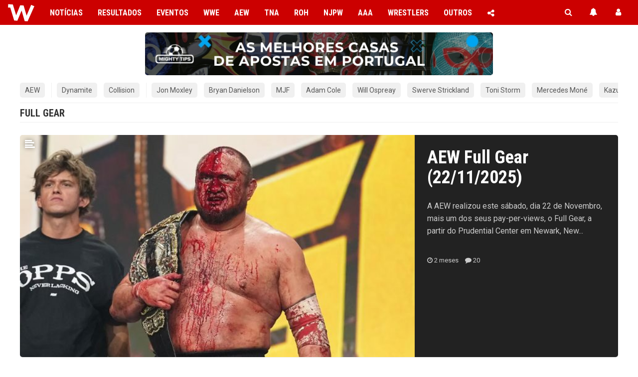

--- FILE ---
content_type: text/html; charset=UTF-8
request_url: https://wrestling.pt/full-gear/
body_size: 18697
content:
<!DOCTYPE html>
<html lang="pt" dir="ltr">

<head>

	<meta charset="UTF-8" />
	<meta name="viewport" content="width=device-width, initial-scale=1, minimum-scale=1, maximum-scale=5, viewport-fit=cover">
	<link rel="preconnect" crossorigin href="https://wrestling.pt">

	

	<!-- Imagens Social Media -->
			<meta property="og:image" content="https://wrestling.pt/wp-content/uploads/2019/10/all-elite-wrestling-full-gear.jpg" />
	<meta property="og:image:secure_url" content="https://wrestling.pt/wp-content/uploads/2019/10/all-elite-wrestling-full-gear.jpg" />
	<meta name="twitter:image" content="https://wrestling.pt/wp-content/uploads/2019/10/all-elite-wrestling-full-gear.jpg">
	<meta property="og:image:width" content="960" />
	<meta property="og:image:height" content="540" />
	
    <!-- WP Head -->
	<meta name='robots' content='index, follow, max-image-preview:large, max-snippet:-1, max-video-preview:-1' />

	<!-- This site is optimized with the Yoast SEO plugin v26.7 - https://yoast.com/wordpress/plugins/seo/ -->
	<title>Full Gear - Wrestling PT</title>
	<meta name="description" content="O AEW Full Gear é um dos principais eventos de pay-per-view (PPV) da All Elite Wrestling (AEW), realizado anualmente em novembro." />
	<link rel="canonical" href="https://wrestling.pt/full-gear/" />
	<link rel="next" href="https://wrestling.pt/full-gear/page/2/" />
	<meta property="og:locale" content="pt_PT" />
	<meta property="og:type" content="article" />
	<meta property="og:title" content="Full Gear - Wrestling PT" />
	<meta property="og:description" content="O AEW Full Gear é um dos principais eventos de pay-per-view (PPV) da All Elite Wrestling (AEW), realizado anualmente em novembro." />
	<meta property="og:url" content="https://wrestling.pt/full-gear/" />
	<meta property="og:site_name" content="Wrestling PT" />
	<meta property="og:image" content="https://wrestling.pt/wp-content/uploads/2025/05/wrestlingpt-2025-b.jpg" />
	<meta property="og:image:width" content="1280" />
	<meta property="og:image:height" content="720" />
	<meta property="og:image:type" content="image/jpeg" />
	<meta name="twitter:card" content="summary_large_image" />
	<meta name="twitter:site" content="@wrestling_pt" />
	<script type="application/ld+json" class="yoast-schema-graph">{"@context":"https://schema.org","@graph":[{"@type":"CollectionPage","@id":"https://wrestling.pt/full-gear/","url":"https://wrestling.pt/full-gear/","name":"Full Gear - Wrestling PT","isPartOf":{"@id":"https://wrestling.pt/#website"},"primaryImageOfPage":{"@id":"https://wrestling.pt/full-gear/#primaryimage"},"image":{"@id":"https://wrestling.pt/full-gear/#primaryimage"},"thumbnailUrl":"https://wrestling.pt/wp-content/uploads/2025/11/aew-full-gear-22112025-ricochet.jpeg","description":"O AEW Full Gear é um dos principais eventos de pay-per-view (PPV) da All Elite Wrestling (AEW), realizado anualmente em novembro.","breadcrumb":{"@id":"https://wrestling.pt/full-gear/#breadcrumb"},"inLanguage":"pt-PT"},{"@type":"ImageObject","inLanguage":"pt-PT","@id":"https://wrestling.pt/full-gear/#primaryimage","url":"https://wrestling.pt/wp-content/uploads/2025/11/aew-full-gear-22112025-ricochet.jpeg","contentUrl":"https://wrestling.pt/wp-content/uploads/2025/11/aew-full-gear-22112025-ricochet.jpeg","width":1280,"height":720},{"@type":"BreadcrumbList","@id":"https://wrestling.pt/full-gear/#breadcrumb","itemListElement":[{"@type":"ListItem","position":1,"name":"Início","item":"https://wrestling.pt/"},{"@type":"ListItem","position":2,"name":"Full Gear"}]},{"@type":"WebSite","@id":"https://wrestling.pt/#website","url":"https://wrestling.pt/","name":"Wrestling PT","description":"O Wrestling PT tem os melhores conteúdos da WWE (Raw, SmackDown e NXT), AEW (Dynamite e Collision), TNA Impact, NJPW, entre outras promotoras e em português: notícias, resultados, vídeos, artigos e muito mais!","publisher":{"@id":"https://wrestling.pt/#organization"},"potentialAction":[{"@type":"SearchAction","target":{"@type":"EntryPoint","urlTemplate":"https://wrestling.pt/?s={search_term_string}"},"query-input":{"@type":"PropertyValueSpecification","valueRequired":true,"valueName":"search_term_string"}}],"inLanguage":"pt-PT"},{"@type":"NewsMediaOrganization","@id":"https://wrestling.pt/#organization","name":"Wrestling PT","url":"https://wrestling.pt/","logo":{"@type":"ImageObject","inLanguage":"pt-PT","@id":"https://wrestling.pt/#/schema/logo/image/","url":"https://wrestling.pt/wp-content/uploads/w.png","contentUrl":"https://wrestling.pt/wp-content/uploads/w.png","width":676,"height":615,"caption":"Wrestling PT"},"image":{"@id":"https://wrestling.pt/#/schema/logo/image/"},"sameAs":["https://facebook.com/wrestling.pt","https://x.com/wrestling_pt","https://instagram.com/wrestlingpt","https://youtube.com/wrestlingptw","https://www.tiktok.com/@wrestling.pt"]}]}</script>
	<!-- / Yoast SEO plugin. -->


<link rel="alternate" type="application/rss+xml" title="Wrestling PT &raquo; Feed" href="https://wrestling.pt/feed/" />
<link rel="alternate" type="application/rss+xml" title="Wrestling PT &raquo; Feed de comentários" href="https://wrestling.pt/comments/feed/" />
<link rel="alternate" type="application/rss+xml" title="Feed de etiquetas Wrestling PT &raquo; Full Gear" href="https://wrestling.pt/full-gear/feed/" />
<style id='wp-img-auto-sizes-contain-inline-css' type='text/css'>
img:is([sizes=auto i],[sizes^="auto," i]){contain-intrinsic-size:3000px 1500px}
/*# sourceURL=wp-img-auto-sizes-contain-inline-css */
</style>
<style id='wp-emoji-styles-inline-css' type='text/css'>

	img.wp-smiley, img.emoji {
		display: inline !important;
		border: none !important;
		box-shadow: none !important;
		height: 1em !important;
		width: 1em !important;
		margin: 0 0.07em !important;
		vertical-align: -0.1em !important;
		background: none !important;
		padding: 0 !important;
	}
/*# sourceURL=wp-emoji-styles-inline-css */
</style>
<style id='wp-block-library-inline-css' type='text/css'>
:root{--wp-block-synced-color:#7a00df;--wp-block-synced-color--rgb:122,0,223;--wp-bound-block-color:var(--wp-block-synced-color);--wp-editor-canvas-background:#ddd;--wp-admin-theme-color:#007cba;--wp-admin-theme-color--rgb:0,124,186;--wp-admin-theme-color-darker-10:#006ba1;--wp-admin-theme-color-darker-10--rgb:0,107,160.5;--wp-admin-theme-color-darker-20:#005a87;--wp-admin-theme-color-darker-20--rgb:0,90,135;--wp-admin-border-width-focus:2px}@media (min-resolution:192dpi){:root{--wp-admin-border-width-focus:1.5px}}.wp-element-button{cursor:pointer}:root .has-very-light-gray-background-color{background-color:#eee}:root .has-very-dark-gray-background-color{background-color:#313131}:root .has-very-light-gray-color{color:#eee}:root .has-very-dark-gray-color{color:#313131}:root .has-vivid-green-cyan-to-vivid-cyan-blue-gradient-background{background:linear-gradient(135deg,#00d084,#0693e3)}:root .has-purple-crush-gradient-background{background:linear-gradient(135deg,#34e2e4,#4721fb 50%,#ab1dfe)}:root .has-hazy-dawn-gradient-background{background:linear-gradient(135deg,#faaca8,#dad0ec)}:root .has-subdued-olive-gradient-background{background:linear-gradient(135deg,#fafae1,#67a671)}:root .has-atomic-cream-gradient-background{background:linear-gradient(135deg,#fdd79a,#004a59)}:root .has-nightshade-gradient-background{background:linear-gradient(135deg,#330968,#31cdcf)}:root .has-midnight-gradient-background{background:linear-gradient(135deg,#020381,#2874fc)}:root{--wp--preset--font-size--normal:16px;--wp--preset--font-size--huge:42px}.has-regular-font-size{font-size:1em}.has-larger-font-size{font-size:2.625em}.has-normal-font-size{font-size:var(--wp--preset--font-size--normal)}.has-huge-font-size{font-size:var(--wp--preset--font-size--huge)}.has-text-align-center{text-align:center}.has-text-align-left{text-align:left}.has-text-align-right{text-align:right}.has-fit-text{white-space:nowrap!important}#end-resizable-editor-section{display:none}.aligncenter{clear:both}.items-justified-left{justify-content:flex-start}.items-justified-center{justify-content:center}.items-justified-right{justify-content:flex-end}.items-justified-space-between{justify-content:space-between}.screen-reader-text{border:0;clip-path:inset(50%);height:1px;margin:-1px;overflow:hidden;padding:0;position:absolute;width:1px;word-wrap:normal!important}.screen-reader-text:focus{background-color:#ddd;clip-path:none;color:#444;display:block;font-size:1em;height:auto;left:5px;line-height:normal;padding:15px 23px 14px;text-decoration:none;top:5px;width:auto;z-index:100000}html :where(.has-border-color){border-style:solid}html :where([style*=border-top-color]){border-top-style:solid}html :where([style*=border-right-color]){border-right-style:solid}html :where([style*=border-bottom-color]){border-bottom-style:solid}html :where([style*=border-left-color]){border-left-style:solid}html :where([style*=border-width]){border-style:solid}html :where([style*=border-top-width]){border-top-style:solid}html :where([style*=border-right-width]){border-right-style:solid}html :where([style*=border-bottom-width]){border-bottom-style:solid}html :where([style*=border-left-width]){border-left-style:solid}html :where(img[class*=wp-image-]){height:auto;max-width:100%}:where(figure){margin:0 0 1em}html :where(.is-position-sticky){--wp-admin--admin-bar--position-offset:var(--wp-admin--admin-bar--height,0px)}@media screen and (max-width:600px){html :where(.is-position-sticky){--wp-admin--admin-bar--position-offset:0px}}
/*wp_block_styles_on_demand_placeholder:69725b3431120*/
/*# sourceURL=wp-block-library-inline-css */
</style>
<style id='classic-theme-styles-inline-css' type='text/css'>
/*! This file is auto-generated */
.wp-block-button__link{color:#fff;background-color:#32373c;border-radius:9999px;box-shadow:none;text-decoration:none;padding:calc(.667em + 2px) calc(1.333em + 2px);font-size:1.125em}.wp-block-file__button{background:#32373c;color:#fff;text-decoration:none}
/*# sourceURL=/wp-includes/css/classic-themes.min.css */
</style>
<link rel='stylesheet' id='catch-infinite-scroll-css' href='https://wrestling.pt/wp-content/plugins/catch-infinite-scroll/public/css/catch-infinite-scroll-public.css?ver=2.0.8' type='text/css' media='all' />
<link rel='stylesheet' id='wpsfi-flexslider-styles-css' href='https://wrestling.pt/wp-content/plugins/simple-featured-image/assets/css/flexslider.css?ver=1.3.1' type='text/css' media='all' />
<link rel='stylesheet' id='wpsfi-animate-styles-css' href='https://wrestling.pt/wp-content/plugins/simple-featured-image/assets/css/animate.css?ver=1.3.1' type='text/css' media='all' />
<link rel='stylesheet' id='wpsfi-styles-css' href='https://wrestling.pt/wp-content/plugins/simple-featured-image/assets/css/wpsfi-styles.css?ver=1.3.1' type='text/css' media='all' />
<link rel='stylesheet' id='stcr-style-css' href='https://wrestling.pt/wp-content/plugins/subscribe-to-comments-reloaded/includes/css/stcr-style.css?ver=6.9' type='text/css' media='all' />
<script type="text/javascript" src="https://wrestling.pt/wp-includes/js/jquery/jquery.min.js?ver=3.7.1" id="jquery-core-js"></script>
<script type="text/javascript" src="https://wrestling.pt/wp-includes/js/jquery/jquery-migrate.min.js?ver=3.4.1" id="jquery-migrate-js"></script>
<script type="text/javascript" id="catch-infinite-scroll-js-extra">
/* <![CDATA[ */
var selector = {"jetpack_enabled":"","image":"https://wrestling.pt/wp-content/themes/tema/images/spinner.gif","load_more_text":"Load More","finish_text":"N\u00e3o existem mais posts.","event":"scroll","navigationSelector":"#pagination","nextSelector":".next a","contentSelector":".posts","itemSelector":".post","type":"post","theme":"tema"};
//# sourceURL=catch-infinite-scroll-js-extra
/* ]]> */
</script>
<script type="text/javascript" src="https://wrestling.pt/wp-content/plugins/catch-infinite-scroll/public/js/catch-infinite-scroll-public.js?ver=2.0.8" id="catch-infinite-scroll-js"></script>
<script type="text/javascript" src="https://wrestling.pt/wp-content/plugins/simple-featured-image/assets/js/jquery.flexslider.js?ver=1.3.1" id="wpsfi-flexslider-scripts-js"></script>
<script type="text/javascript" src="https://wrestling.pt/wp-content/plugins/simple-featured-image/assets/js/jquery.easing.js?ver=1.3.1" id="wpsfi-easing-scripts-js"></script>
<script type="text/javascript" src="https://wrestling.pt/wp-content/plugins/simple-featured-image/assets/js/jquery.mousewheel.js?ver=1.3.1" id="wpsfi-mousewheel-scripts-js"></script>
<script type="text/javascript" src="https://wrestling.pt/wp-content/plugins/simple-featured-image/assets/js/wpsfi-scripts.js?ver=1.3.1" id="wpsfi-scripts-js"></script>
<script type="text/javascript" id="srcmnt-ajax-request-js-extra">
/* <![CDATA[ */
var SafeCommentsAjax = {"ajaxurl":"https://wrestling.pt/wp-admin/admin-ajax.php"};
//# sourceURL=srcmnt-ajax-request-js-extra
/* ]]> */
</script>
<script type="text/javascript" src="https://wrestling.pt/wp-content/plugins/safe-report-comments/js/ajax.js?ver=6.9" id="srcmnt-ajax-request-js"></script>
<link rel="https://api.w.org/" href="https://wrestling.pt/wp-json/" /><link rel="alternate" title="JSON" type="application/json" href="https://wrestling.pt/wp-json/wp/v2/tags/2180" /><link rel="EditURI" type="application/rsd+xml" title="RSD" href="https://wrestling.pt/xmlrpc.php?rsd" />
  <script src="https://cdn.onesignal.com/sdks/web/v16/OneSignalSDK.page.js" defer></script>
  <script>
          window.OneSignalDeferred = window.OneSignalDeferred || [];
          OneSignalDeferred.push(async function(OneSignal) {
            await OneSignal.init({
              appId: "73d5b57b-10f5-4bcf-b7e7-bbf97e4c7265",
              serviceWorkerOverrideForTypical: true,
              path: "https://wrestling.pt/wp-content/plugins/onesignal-free-web-push-notifications/sdk_files/",
              serviceWorkerParam: { scope: "/wp-content/plugins/onesignal-free-web-push-notifications/sdk_files/push/onesignal/" },
              serviceWorkerPath: "OneSignalSDKWorker.js",
            });
          });

          // Unregister the legacy OneSignal service worker to prevent scope conflicts
          if (navigator.serviceWorker) {
            navigator.serviceWorker.getRegistrations().then((registrations) => {
              // Iterate through all registered service workers
              registrations.forEach((registration) => {
                // Check the script URL to identify the specific service worker
                if (registration.active && registration.active.scriptURL.includes('OneSignalSDKWorker.js.php')) {
                  // Unregister the service worker
                  registration.unregister().then((success) => {
                    if (success) {
                      console.log('OneSignalSW: Successfully unregistered:', registration.active.scriptURL);
                    } else {
                      console.log('OneSignalSW: Failed to unregister:', registration.active.scriptURL);
                    }
                  });
                }
              });
            }).catch((error) => {
              console.error('Error fetching service worker registrations:', error);
            });
        }
        </script>

	<!-- Head -->
	<!-- Fonts -->
<!-- <link href="https://maxcdn.bootstrapcdn.com/font-awesome/4.7.0/css/font-awesome.min.css" rel="stylesheet"> -->
<script src="https://use.fontawesome.com/947bb8dca5.js"></script>
<link href="https://fonts.googleapis.com/css2?family=Roboto+Condensed:wght@400;700&family=Roboto:ital,wght@0,400;0,700;1,400;1,700&display=swap" rel="stylesheet" rel="preload">

<!-- Favicon -->
<link rel="shortcut icon" href="https://wrestling.pt/favicon.ico" type="image/x-icon" />
<link rel="apple-touch-icon" href="https://wrestling.pt/wp-content/themes/tema/images/touch-icon.png" />
<meta name="theme-color" content="#cc0000">

<!-- RSS Feed -->
<!-- <link rel="alternate" type="application/rss+xml" title=" &raquo; Feed" href="" />
<link rel="alternate" type="application/rss+xml" title=" &raquo; Feed de comentários" href="" /> -->

<!-- CSS -->
<link rel="stylesheet" type="text/css" href="https://wrestling.pt/wp-content/themes/tema/style.css?ver=3.9.3.233" />


<!-- Javascript -->
<script type="text/javascript" src="https://wrestling.pt/wp-content/themes/tema/js/jquery-3.7.1.min.js"></script>
<script type="text/javascript" src="https://wrestling.pt/wp-content/themes/tema/js/smooth-scroll.js?ver=1.1.24"></script>
<script type="text/javascript" src="https://wrestling.pt/wp-content/themes/tema/js/animation.js?ver=1.1.0"></script>
<!-- <script type="text/javascript" src="/js/embeds.js"></script> -->


  <!-- Google Consent Mode -->
  <!-- <script type="text/javascript">
    // create dataLayer
    window.dataLayer = window.dataLayer || [];
    function gtag() {
      dataLayer.push(arguments);
    }

    // set 'denied' as default for both ad and analytics storage, as well as ad_user_data and ad_personalization
    gtag('consent', 'default', {
      ad_user_data: 'denied',
      ad_personalization: 'denied',
      ad_storage: 'denied',
      analytics_storage: 'denied',
      functionality_storage: 'denied',
      personalization_storage: 'denied',
      security_storage: 'denied',
      wait_for_update: 2000 // milliseconds to wait for update
    });

    // Enable ads data redaction by default [optional]
    gtag('set', 'ads_data_redaction', true);
  </script> -->

  <!-- InMobi Choice. Consent Manager Tag v3.0 (for TCF 2.2) -->
  <!-- <script type="text/javascript" async=true>
  (function() {
    var host = 'wrestling.pt';
    var element = document.createElement('script');
    var firstScript = document.getElementsByTagName('script')[0];
    var url = 'https://cmp.inmobi.com'
      .concat('/choice/', 'Qgj_jChAFcV-m', '/', host, '/choice.js?tag_version=V3');
    var uspTries = 0;
    var uspTriesLimit = 3;
    element.async = true;
    element.type = 'text/javascript';
    element.src = url;

    firstScript.parentNode.insertBefore(element, firstScript);

    function makeStub() {
      var TCF_LOCATOR_NAME = '__tcfapiLocator';
      var queue = [];
      var win = window;
      var cmpFrame;

      function addFrame() {
        var doc = win.document;
        var otherCMP = !!(win.frames[TCF_LOCATOR_NAME]);

        if (!otherCMP) {
          if (doc.body) {
            var iframe = doc.createElement('iframe');

            iframe.style.cssText = 'display:none';
            iframe.name = TCF_LOCATOR_NAME;
            doc.body.appendChild(iframe);
          } else {
            setTimeout(addFrame, 5);
          }
        }
        return !otherCMP;
      }

      function tcfAPIHandler() {
        var gdprApplies;
        var args = arguments;

        if (!args.length) {
          return queue;
        } else if (args[0] === 'setGdprApplies') {
          if (
            args.length > 3 &&
            args[2] === 2 &&
            typeof args[3] === 'boolean'
          ) {
            gdprApplies = args[3];
            if (typeof args[2] === 'function') {
              args[2]('set', true);
            }
          }
        } else if (args[0] === 'ping') {
          var retr = {
            gdprApplies: gdprApplies,
            cmpLoaded: false,
            cmpStatus: 'stub'
          };

          if (typeof args[2] === 'function') {
            args[2](retr);
          }
        } else {
          if(args[0] === 'init' && typeof args[3] === 'object') {
            args[3] = Object.assign(args[3], { tag_version: 'V3' });
          }
          queue.push(args);
        }
      }

      function postMessageEventHandler(event) {
        var msgIsString = typeof event.data === 'string';
        var json = {};

        try {
          if (msgIsString) {
            json = JSON.parse(event.data);
          } else {
            json = event.data;
          }
        } catch (ignore) {}

        var payload = json.__tcfapiCall;

        if (payload) {
          window.__tcfapi(
            payload.command,
            payload.version,
            function(retValue, success) {
              var returnMsg = {
                __tcfapiReturn: {
                  returnValue: retValue,
                  success: success,
                  callId: payload.callId
                }
              };
              if (msgIsString) {
                returnMsg = JSON.stringify(returnMsg);
              }
              if (event && event.source && event.source.postMessage) {
                event.source.postMessage(returnMsg, '*');
              }
            },
            payload.parameter
          );
        }
      }

      while (win) {
        try {
          if (win.frames[TCF_LOCATOR_NAME]) {
            cmpFrame = win;
            break;
          }
        } catch (ignore) {}

        if (win === window.top) {
          break;
        }
        win = win.parent;
      }
      if (!cmpFrame) {
        addFrame();
        win.__tcfapi = tcfAPIHandler;
        win.addEventListener('message', postMessageEventHandler, false);
      }
    };

    makeStub();

    function makeGppStub() {
      const CMP_ID = 10;
      const SUPPORTED_APIS = [
        '2:tcfeuv2',
        '6:uspv1',
        '7:usnatv1',
        '8:usca',
        '9:usvav1',
        '10:uscov1',
        '11:usutv1',
        '12:usctv1'
      ];

      window.__gpp_addFrame = function (n) {
        if (!window.frames[n]) {
          if (document.body) {
            var i = document.createElement("iframe");
            i.style.cssText = "display:none";
            i.name = n;
            document.body.appendChild(i);
          } else {
            window.setTimeout(window.__gpp_addFrame, 10, n);
          }
        }
      };
      window.__gpp_stub = function () {
        var b = arguments;
        __gpp.queue = __gpp.queue || [];
        __gpp.events = __gpp.events || [];

        if (!b.length || (b.length == 1 && b[0] == "queue")) {
          return __gpp.queue;
        }

        if (b.length == 1 && b[0] == "events") {
          return __gpp.events;
        }

        var cmd = b[0];
        var clb = b.length > 1 ? b[1] : null;
        var par = b.length > 2 ? b[2] : null;
        if (cmd === "ping") {
          clb(
            {
              gppVersion: "1.1", // must be “Version.Subversion”, current: “1.1”
              cmpStatus: "stub", // possible values: stub, loading, loaded, error
              cmpDisplayStatus: "hidden", // possible values: hidden, visible, disabled
              signalStatus: "not ready", // possible values: not ready, ready
              supportedAPIs: SUPPORTED_APIS, // list of supported APIs
              cmpId: CMP_ID, // IAB assigned CMP ID, may be 0 during stub/loading
              sectionList: [],
              applicableSections: [-1],
              gppString: "",
              parsedSections: {},
            },
            true
          );
        } else if (cmd === "addEventListener") {
          if (!("lastId" in __gpp)) {
            __gpp.lastId = 0;
          }
          __gpp.lastId++;
          var lnr = __gpp.lastId;
          __gpp.events.push({
            id: lnr,
            callback: clb,
            parameter: par,
          });
          clb(
            {
              eventName: "listenerRegistered",
              listenerId: lnr, // Registered ID of the listener
              data: true, // positive signal
              pingData: {
                gppVersion: "1.1", // must be “Version.Subversion”, current: “1.1”
                cmpStatus: "stub", // possible values: stub, loading, loaded, error
                cmpDisplayStatus: "hidden", // possible values: hidden, visible, disabled
                signalStatus: "not ready", // possible values: not ready, ready
                supportedAPIs: SUPPORTED_APIS, // list of supported APIs
                cmpId: CMP_ID, // list of supported APIs
                sectionList: [],
                applicableSections: [-1],
                gppString: "",
                parsedSections: {},
              },
            },
            true
          );
        } else if (cmd === "removeEventListener") {
          var success = false;
          for (var i = 0; i < __gpp.events.length; i++) {
            if (__gpp.events[i].id == par) {
              __gpp.events.splice(i, 1);
              success = true;
              break;
            }
          }
          clb(
            {
              eventName: "listenerRemoved",
              listenerId: par, // Registered ID of the listener
              data: success, // status info
              pingData: {
                gppVersion: "1.1", // must be “Version.Subversion”, current: “1.1”
                cmpStatus: "stub", // possible values: stub, loading, loaded, error
                cmpDisplayStatus: "hidden", // possible values: hidden, visible, disabled
                signalStatus: "not ready", // possible values: not ready, ready
                supportedAPIs: SUPPORTED_APIS, // list of supported APIs
                cmpId: CMP_ID, // CMP ID
                sectionList: [],
                applicableSections: [-1],
                gppString: "",
                parsedSections: {},
              },
            },
            true
          );
        } else if (cmd === "hasSection") {
          clb(false, true);
        } else if (cmd === "getSection" || cmd === "getField") {
          clb(null, true);
        }
        //queue all other commands
        else {
          __gpp.queue.push([].slice.apply(b));
        }
      };
      window.__gpp_msghandler = function (event) {
        var msgIsString = typeof event.data === "string";
        try {
          var json = msgIsString ? JSON.parse(event.data) : event.data;
        } catch (e) {
          var json = null;
        }
        if (typeof json === "object" && json !== null && "__gppCall" in json) {
          var i = json.__gppCall;
          window.__gpp(
            i.command,
            function (retValue, success) {
              var returnMsg = {
                __gppReturn: {
                  returnValue: retValue,
                  success: success,
                  callId: i.callId,
                },
              };
              event.source.postMessage(msgIsString ? JSON.stringify(returnMsg) : returnMsg, "*");
            },
            "parameter" in i ? i.parameter : null,
            "version" in i ? i.version : "1.1"
          );
        }
      };
      if (!("__gpp" in window) || typeof window.__gpp !== "function") {
        window.__gpp = window.__gpp_stub;
        window.addEventListener("message", window.__gpp_msghandler, false);
        window.__gpp_addFrame("__gppLocator");
      }
    };

    makeGppStub();

    var uspStubFunction = function() {
      var arg = arguments;
      if (typeof window.__uspapi !== uspStubFunction) {
        setTimeout(function() {
          if (typeof window.__uspapi !== 'undefined') {
            window.__uspapi.apply(window.__uspapi, arg);
          }
        }, 500);
      }
    };

    var checkIfUspIsReady = function() {
      uspTries++;
      if (window.__uspapi === uspStubFunction && uspTries < uspTriesLimit) {
        console.warn('USP is not accessible');
      } else {
        clearInterval(uspInterval);
      }
    };

    if (typeof window.__uspapi === 'undefined') {
      window.__uspapi = uspStubFunction;
      var uspInterval = setInterval(checkIfUspIsReady, 6000);
    }
  })();
  </script> -->
  <!-- End InMobi Choice. Consent Manager Tag v3.0 (for TCF 2.2) -->



  <!-- Google AdSense -->

  <!-- Defer Ads JS library -->
  <script async src="https://pagead2.googlesyndication.com/pagead/js/adsbygoogle.js?client=ca-pub-8915221780575697" data-overlays="bottom" crossorigin="anonymous"></script>

  <!-- Defer Ads load command -->
  <script>
      (adsbygoogle = window.adsbygoogle || []).onload = function () {
          [].forEach.call(document.getElementsByClassName('adsbygoogle'), function () {
              adsbygoogle.push({})
          })
      }
  </script>

  <!-- Google AdSense vs AdBlock -->
  <!-- <script async src="https://fundingchoicesmessages.google.com/i/pub-8915221780575697?ers=1" nonce="eU15i1qs4nbnMGFoJiBa7w"></script><script nonce="eU15i1qs4nbnMGFoJiBa7w">(function() {function signalGooglefcPresent() {if (!window.frames['googlefcPresent']) {if (document.body) {const iframe = document.createElement('iframe'); iframe.style = 'width: 0; height: 0; border: none; z-index: -1000; left: -1000px; top: -1000px;'; iframe.style.display = 'none'; iframe.name = 'googlefcPresent'; document.body.appendChild(iframe);} else {setTimeout(signalGooglefcPresent, 0);}}}signalGooglefcPresent();})();</script> -->
  <!-- End Google AdSense vs AdBlock -->

  <style type="text/css">
  	.google-revocation-link-placeholder,
      .ipr-container {
  	    display: none;
  	}
  </style>


<!-- Google Tag Manager -->
<script>(function(w,d,s,l,i){w[l]=w[l]||[];w[l].push({'gtm.start':
new Date().getTime(),event:'gtm.js'});var f=d.getElementsByTagName(s)[0],
j=d.createElement(s),dl=l!='dataLayer'?'&l='+l:'';j.async=true;j.src=
'https://www.googletagmanager.com/gtm.js?id='+i+dl;f.parentNode.insertBefore(j,f);
})(window,document,'script','dataLayer','GTM-TP94RVF');</script>
<!-- End Google Tag Manager -->

</head>

<body>

<!-- Google Tag Manager (noscript) -->
<noscript><iframe src="https://www.googletagmanager.com/ns.html?id=GTM-TP94RVF"
height="0" width="0" style="display:none;visibility:hidden"></iframe></noscript>
<!-- End Google Tag Manager (noscript) -->

<header>
	
	<div id="header">

		<!-- Menu Desktop -->
		<nav id="desktop">

			<!-- Logo -->
			<a class="logo" href="https://wrestling.pt" title="Wrestling PT">
				<img class="logo" src="https://wrestling.pt/wp-content/themes/tema/images/logo.jpg" alt="Wrestling PT" width="55" height="50" />
			</a>

							<style type="text/css">
					li.publinkhomepage { display: none; }
				</style>
			
			<div class="menu-desktop-container"><ul id="menu-desktop" class="menu"><li id="menu-item-491496" class="menu-item menu-item-type-taxonomy menu-item-object-category menu-item-has-children menu-item-491496"><a href="https://wrestling.pt/noticias/">Notícias</a>
<ul class="sub-menu">
	<li id="menu-item-491497" class="menu-item menu-item-type-custom menu-item-object-custom menu-item-491497"><a href="https://wrestling.pt/noticias/?tag=wwe">WWE</a></li>
	<li id="menu-item-491498" class="menu-item menu-item-type-custom menu-item-object-custom menu-item-491498"><a href="https://wrestling.pt/noticias/?tag=aew">AEW</a></li>
	<li id="menu-item-491499" class="menu-item menu-item-type-custom menu-item-object-custom menu-item-491499"><a href="https://wrestling.pt/noticias/?tag=tna">TNA</a></li>
	<li id="menu-item-491500" class="menu-item menu-item-type-custom menu-item-object-custom menu-item-491500"><a href="https://wrestling.pt/noticias/?tag=roh">ROH</a></li>
	<li id="menu-item-491501" class="menu-item menu-item-type-custom menu-item-object-custom menu-item-491501"><a href="https://wrestling.pt/noticias/?tag=njpw">NJPW</a></li>
	<li id="menu-item-491502" class="menu-item menu-item-type-taxonomy menu-item-object-post_tag menu-item-491502"><a href="https://wrestling.pt/wwe-2k24/">WWE 2K24</a></li>
	<li id="menu-item-499485" class="menu-item menu-item-type-taxonomy menu-item-object-post_tag menu-item-499485"><a href="https://wrestling.pt/wwe-2k25/">WWE 2K25</a></li>
</ul>
</li>
<li id="menu-item-491504" class="menu-item menu-item-type-taxonomy menu-item-object-category menu-item-has-children menu-item-491504"><a href="https://wrestling.pt/resultados/">Resultados</a>
<ul class="sub-menu">
	<li id="menu-item-491505" class="menu-item menu-item-type-custom menu-item-object-custom menu-item-491505"><a href="https://wrestling.pt/resultados/?tag=wwe">WWE</a></li>
	<li id="menu-item-491506" class="menu-item menu-item-type-custom menu-item-object-custom menu-item-491506"><a href="https://wrestling.pt/resultados/?tag=aew">AEW</a></li>
	<li id="menu-item-491507" class="menu-item menu-item-type-custom menu-item-object-custom menu-item-491507"><a href="https://wrestling.pt/resultados/?tag=tna">TNA</a></li>
	<li id="menu-item-491508" class="menu-item menu-item-type-custom menu-item-object-custom menu-item-491508"><a href="https://wrestling.pt/resultados/?tag=roh">ROH</a></li>
	<li id="menu-item-491509" class="menu-item menu-item-type-custom menu-item-object-custom menu-item-491509"><a href="https://wrestling.pt/resultados/?tag=njpw">NJPW</a></li>
</ul>
</li>
<li id="menu-item-491654" class="menu-item menu-item-type-taxonomy menu-item-object-category menu-item-has-children menu-item-491654"><a href="https://wrestling.pt/eventos/">Eventos</a>
<ul class="sub-menu">
	<li id="menu-item-491655" class="menu-item menu-item-type-custom menu-item-object-custom menu-item-491655"><a href="https://wrestling.pt/eventos/?tag=wwe">WWE</a></li>
	<li id="menu-item-491656" class="menu-item menu-item-type-custom menu-item-object-custom menu-item-491656"><a href="https://wrestling.pt/eventos/?tag=aew">AEW</a></li>
	<li id="menu-item-491657" class="menu-item menu-item-type-custom menu-item-object-custom menu-item-491657"><a href="https://wrestling.pt/eventos/?tag=tna">TNA</a></li>
	<li id="menu-item-491658" class="menu-item menu-item-type-custom menu-item-object-custom menu-item-491658"><a href="https://wrestling.pt/eventos/?tag=roh">ROH</a></li>
	<li id="menu-item-491659" class="menu-item menu-item-type-custom menu-item-object-custom menu-item-491659"><a href="https://wrestling.pt/agenda/">Ver Agenda</a></li>
</ul>
</li>
<li id="menu-item-491511" class="menu-item menu-item-type-taxonomy menu-item-object-post_tag menu-item-has-children menu-item-491511"><a href="https://wrestling.pt/wwe/">WWE</a>
<ul class="sub-menu">
	<li id="menu-item-538997" class="menu-item menu-item-type-taxonomy menu-item-object-post_tag menu-item-538997"><a href="https://wrestling.pt/saturday-nights-main-event/">Saturday Night&#8217;s Main Event</a></li>
	<li id="menu-item-547882" class="menu-item menu-item-type-taxonomy menu-item-object-post_tag menu-item-547882"><a href="https://wrestling.pt/royal-rumble/">Royal Rumble</a></li>
	<li id="menu-item-491514" class="menu-item menu-item-type-taxonomy menu-item-object-post_tag menu-item-491514"><a href="https://wrestling.pt/raw/">Raw</a></li>
	<li id="menu-item-491515" class="menu-item menu-item-type-taxonomy menu-item-object-post_tag menu-item-491515"><a href="https://wrestling.pt/smackdown/">SmackDown</a></li>
	<li id="menu-item-491516" class="menu-item menu-item-type-taxonomy menu-item-object-post_tag menu-item-491516"><a href="https://wrestling.pt/nxt/">NXT</a></li>
	<li id="menu-item-514036" class="menu-item menu-item-type-taxonomy menu-item-object-post_tag menu-item-514036"><a href="https://wrestling.pt/evolve/">Evolve</a></li>
	<li id="menu-item-491518" class="menu-item menu-item-type-taxonomy menu-item-object-post_tag menu-item-491518"><a href="https://wrestling.pt/main-event/">Main Event</a></li>
</ul>
</li>
<li id="menu-item-491519" class="menu-item menu-item-type-taxonomy menu-item-object-post_tag menu-item-has-children menu-item-491519"><a href="https://wrestling.pt/aew/">AEW</a>
<ul class="sub-menu">
	<li id="menu-item-491521" class="menu-item menu-item-type-taxonomy menu-item-object-post_tag menu-item-491521"><a href="https://wrestling.pt/dynamite/">Dynamite</a></li>
	<li id="menu-item-491523" class="menu-item menu-item-type-taxonomy menu-item-object-post_tag menu-item-491523"><a href="https://wrestling.pt/collision/">Collision</a></li>
</ul>
</li>
<li id="menu-item-491524" class="menu-item menu-item-type-taxonomy menu-item-object-post_tag menu-item-has-children menu-item-491524"><a href="https://wrestling.pt/tna/">TNA</a>
<ul class="sub-menu">
	<li id="menu-item-545807" class="menu-item menu-item-type-taxonomy menu-item-object-post_tag menu-item-545807"><a href="https://wrestling.pt/genesis/">Genesis</a></li>
	<li id="menu-item-491526" class="menu-item menu-item-type-taxonomy menu-item-object-post_tag menu-item-491526"><a href="https://wrestling.pt/impact/">Impact</a></li>
	<li id="menu-item-491527" class="menu-item menu-item-type-taxonomy menu-item-object-post_tag menu-item-491527"><a href="https://wrestling.pt/xplosion/">Xplosion</a></li>
</ul>
</li>
<li id="menu-item-491528" class="menu-item menu-item-type-taxonomy menu-item-object-post_tag menu-item-has-children menu-item-491528"><a href="https://wrestling.pt/roh/">ROH</a>
<ul class="sub-menu">
	<li id="menu-item-491529" class="menu-item menu-item-type-taxonomy menu-item-object-post_tag menu-item-491529"><a href="https://wrestling.pt/roh/">ROH Honor Club</a></li>
</ul>
</li>
<li id="menu-item-491530" class="menu-item menu-item-type-taxonomy menu-item-object-post_tag menu-item-has-children menu-item-491530"><a href="https://wrestling.pt/njpw/">NJPW</a>
<ul class="sub-menu">
	<li id="menu-item-545808" class="menu-item menu-item-type-taxonomy menu-item-object-post_tag menu-item-545808"><a href="https://wrestling.pt/wrestle-kingdom/">Wrestle Kingdom</a></li>
</ul>
</li>
<li id="menu-item-545809" class="menu-item menu-item-type-taxonomy menu-item-object-post_tag menu-item-has-children menu-item-545809"><a href="https://wrestling.pt/aaa/">AAA</a>
<ul class="sub-menu">
	<li id="menu-item-545811" class="menu-item menu-item-type-taxonomy menu-item-object-post_tag menu-item-545811"><a href="https://wrestling.pt/alianzas/">Alianzas</a></li>
</ul>
</li>
<li id="menu-item-491653" class="menu-item menu-item-type-post_type menu-item-object-page menu-item-491653"><a href="https://wrestling.pt/wrestlers/">Wrestlers</a></li>
<li id="menu-item-491531" class="menu-item menu-item-type-custom menu-item-object-custom menu-item-has-children menu-item-491531"><a href="#">Outros</a>
<ul class="sub-menu">
	<li id="menu-item-491532" class="menu-item menu-item-type-taxonomy menu-item-object-category menu-item-491532"><a href="https://wrestling.pt/listas/">Listas</a></li>
	<li id="menu-item-491533" class="menu-item menu-item-type-taxonomy menu-item-object-category menu-item-491533"><a href="https://wrestling.pt/artigos/">Artigos</a></li>
	<li id="menu-item-491534" class="menu-item menu-item-type-taxonomy menu-item-object-category menu-item-491534"><a href="https://wrestling.pt/fotos/">Fotos</a></li>
	<li id="menu-item-491535" class="menu-item menu-item-type-taxonomy menu-item-object-category menu-item-491535"><a href="https://wrestling.pt/musicas/">Músicas</a></li>
	<li id="menu-item-491536" class="menu-item menu-item-type-taxonomy menu-item-object-category menu-item-491536"><a href="https://wrestling.pt/videos/">Vídeos</a></li>
	<li id="menu-item-491537" class="menu-item menu-item-type-taxonomy menu-item-object-category menu-item-491537"><a href="https://wrestling.pt/podcasts/">Podcasts</a></li>
	<li id="menu-item-491538" class="menu-item menu-item-type-custom menu-item-object-custom menu-item-491538"><a href="https://wrestling.pt/comunidade/">Comunidade</a></li>
</ul>
</li>
<li id="menu-item-491539" class="menu-item menu-item-type-custom menu-item-object-custom menu-item-has-children menu-item-491539"><a href="#" title="Redes Sociais"><i class="fa fa-share-alt"></i></a>
<ul class="sub-menu">
	<li id="menu-item-491540" class="menu-item menu-item-type-custom menu-item-object-custom menu-item-491540"><a target="_blank" href="https://wrestling.pt/facebook"><i class="fa fa-facebook"></i>Facebook</a></li>
	<li id="menu-item-491541" class="menu-item menu-item-type-custom menu-item-object-custom menu-item-491541"><a target="_blank" href="https://wrestling.pt/instagram"><i class="fa fa-instagram"></i>Instagram</a></li>
	<li id="menu-item-491542" class="menu-item menu-item-type-custom menu-item-object-custom menu-item-491542"><a target="_blank" href="https://wrestling.pt/twitter"><i class="fa fa-twitter"></i>Twitter</a></li>
	<li id="menu-item-491543" class="menu-item menu-item-type-custom menu-item-object-custom menu-item-491543"><a target="_blank" href="https://wrestling.pt/youtube"><i class="fa fa-youtube-play"></i>YouTube</a></li>
	<li id="menu-item-491544" class="menu-item menu-item-type-custom menu-item-object-custom menu-item-491544"><a target="_blank" href="https://wrestling.pt/grupofb"><i class="fa fa-facebook-f"></i>Grupo FB</a></li>
	<li id="menu-item-491545" class="menu-item menu-item-type-custom menu-item-object-custom menu-item-491545"><a href="https://wrestling.pt/googlenews"><i class="fa fa-google"></i>Google News</a></li>
	<li id="menu-item-491546" class="menu-item menu-item-type-custom menu-item-object-custom menu-item-491546"><a href="https://wrestling.pt/feed"><i class="fa fa-rss"></i>RSS Feed</a></li>
</ul>
</li>
</ul></div>
		</nav>

		<!-- Menu Mobile -->
		<nav id="mobile">
			<!-- Mobile -->
			<a href="https://wrestling.pt/menu/" id="menumobile" class="" aria-label="Menu"><i class="fa fa-bars"></i></a>
			<!-- Search -->
			<a href="https://wrestling.pt/pesquisar/" id="menufasearchmobile" class="" aria-label="Pesquisa"><i class="fa fa-search"></i></a>
		</nav>

		<!-- Menu User -->
		<nav id="user">

			<!-- Search -->
			<a href="https://wrestling.pt/pesquisar/" id="menufasearch" class="" aria-label="Pesquisa"><i class="fa fa-search"></i></a>

			<!-- Atividade -->
			<a href="https://wrestling.pt/atividade/" class="" aria-label="Atividade"><i class="fa fa-bell"></i></a>

			<!-- Avatar -->
			<a href="https://wrestling.pt/conta/" class="" aria-label="Conta">
									<i class="fa fa-user"></i>
							</a>

		</nav>

	</div>

</header>

<main style="overflow: hidden;">

		
	<!-- Pub Header -->
	
	<!-- Banner -->
	<style type="text/css">
	a.banner {
		max-width: 100%;
	    display: block;
	    width: 728px;
	    height: auto;
	    margin: 0 auto;
	    padding: 15px 15px 3px 15px;
	    box-sizing: border-box;
	}
	a.banner img {
		max-width: 100%;
		border-radius: 5px;
	}
</style>

<a class="banner" href="https://mightytips.biz/casas-de-apostas/" target="_blank"><img alt="Casas de apostas em Portugal" src="https://wrestling.pt/wp-content/uploads/2025/06/mighty-tips.jpg" /></a>
	<!-- Filtros -->
		<style type="text/css">
		section.slider.listas {
			border-top: 0;
		}
	</style>

<style type="text/css">
	ul#menu-feds-wwe li.current-menu-item a,
	ul#menu-feds-nxt li.current-menu-item a,
	ul#menu-feds-aew li.current-menu-item a,
	ul#menu-feds-tna li.current-menu-item a,
	ul#menu-feds-roh li.current-menu-item a,
	ul#menu-feds-njpw li.current-menu-item a {
		background: #222;
		color: #fff;
	}
</style>

<section class="slider listas" id="listas">

	<div class="slider">

		<!-- <h3 id="trending"><i class="fa fa-bolt"></i></h3> -->

		<nav>
			<div class="menu-feds-aew-container"><ul id="menu-feds-aew" class="menu"><li id="menu-item-470655" class="menu-item menu-item-type-taxonomy menu-item-object-post_tag menu-item-470655"><a href="https://wrestling.pt/aew/">AEW</a></li>
<li id="menu-item-470656" class="separator menu-item menu-item-type-taxonomy menu-item-object-post_tag menu-item-470656"><a href="https://wrestling.pt/dynamite/">Dynamite</a></li>
<li id="menu-item-470657" class="menu-item menu-item-type-taxonomy menu-item-object-post_tag menu-item-470657"><a href="https://wrestling.pt/collision/">Collision</a></li>
<li id="menu-item-470661" class="separator menu-item menu-item-type-taxonomy menu-item-object-post_tag menu-item-470661"><a href="https://wrestling.pt/jon-moxley/">Jon Moxley</a></li>
<li id="menu-item-470665" class="menu-item menu-item-type-taxonomy menu-item-object-post_tag menu-item-470665"><a href="https://wrestling.pt/bryan-danielson/">Bryan Danielson</a></li>
<li id="menu-item-470660" class="menu-item menu-item-type-taxonomy menu-item-object-post_tag menu-item-470660"><a href="https://wrestling.pt/mjf/">MJF</a></li>
<li id="menu-item-484380" class="menu-item menu-item-type-taxonomy menu-item-object-post_tag menu-item-484380"><a href="https://wrestling.pt/adam-cole/">Adam Cole</a></li>
<li id="menu-item-470664" class="menu-item menu-item-type-taxonomy menu-item-object-post_tag menu-item-470664"><a href="https://wrestling.pt/will-ospreay/">Will Ospreay</a></li>
<li id="menu-item-470663" class="menu-item menu-item-type-taxonomy menu-item-object-post_tag menu-item-470663"><a href="https://wrestling.pt/swerve-strickland/">Swerve Strickland</a></li>
<li id="menu-item-470683" class="menu-item menu-item-type-taxonomy menu-item-object-post_tag menu-item-470683"><a href="https://wrestling.pt/toni-storm/">Toni Storm</a></li>
<li id="menu-item-470685" class="menu-item menu-item-type-taxonomy menu-item-object-post_tag menu-item-470685"><a href="https://wrestling.pt/mercedes-mone/">Mercedes Moné</a></li>
<li id="menu-item-470675" class="menu-item menu-item-type-taxonomy menu-item-object-post_tag menu-item-470675"><a href="https://wrestling.pt/kazuchika-okada/">Kazuchika Okada</a></li>
<li id="menu-item-470676" class="menu-item menu-item-type-taxonomy menu-item-object-post_tag menu-item-470676"><a href="https://wrestling.pt/young-bucks/">Young Bucks</a></li>
<li id="menu-item-470677" class="menu-item menu-item-type-taxonomy menu-item-object-post_tag menu-item-470677"><a href="https://wrestling.pt/ftr/">FTR</a></li>
<li id="menu-item-470662" class="menu-item menu-item-type-taxonomy menu-item-object-post_tag menu-item-470662"><a href="https://wrestling.pt/chris-jericho/">Chris Jericho</a></li>
<li id="menu-item-470666" class="menu-item menu-item-type-taxonomy menu-item-object-post_tag menu-item-470666"><a href="https://wrestling.pt/adam-copeland/">Adam Copeland</a></li>
<li id="menu-item-470684" class="menu-item menu-item-type-taxonomy menu-item-object-post_tag menu-item-470684"><a href="https://wrestling.pt/tony-khan/">Tony Khan</a></li>
</ul></div>		</nav>

	</div>

</section>
	<!-- Title -->
	<section class="content" id="content" style="padding-top: 0;">

		<section class="feed" id="feed">

			<div class="header" style="margin-bottom: 0;">

									<!-- <a id="anchor" onclick="toggle_visibility('description');">Saber Mais</a> -->
																												
				<h1>
					<!--<i class="fa fa-tag"></i>-->Full Gear														</h1>

			</div>

			
		</section>

	</section>

	<style type="text/css">
	section#destaques article {
		border-bottom: 0;
	}
</style>

</main>

<main id="destaques" class="arquivo" style="margin-top: 0;">

	<section class="destaques" id="destaques" style="margin-bottom: 0;">

		<!-- <div class="header" style="height: 40px; border-top: 1px solid #f0f0f0; border-bottom: 1px solid #f0f0f0; margin-bottom: 15px; padding: 10px;">
			<h3 id="featured"><i class="fa fa-bolt"></i> Destaque</h3>
		</div> -->
		
		<article id="post-542155" class="destaque" style="margin-bottom: 0; border-bottom: 1px solid #f0f0f0;">
			<div class="thumb">
				<a href="https://wrestling.pt/aew-full-gear-22-11-2025/" rel="bookmark" title="AEW Full Gear (22/11/2025)">
					<div class="thumbnail" loading="lazy" title="AEW Full Gear (22/11/2025)" style="background-image: url(https://wrestling.pt/wp-content/uploads/2025/11/aew-full-gear-22112025-samoa-joe-640x360.jpg)"><i class="fa fa-align-left"></i></div>
				</a>
			</div>
			<div class="info">
				<h2><a href="https://wrestling.pt/aew-full-gear-22-11-2025/" rel="bookmark" title="AEW Full Gear (22/11/2025)">AEW Full Gear (22/11/2025)</a></h2>
				<p>A AEW realizou este sábado, dia 22 de Novembro, mais um dos seus pay-per-views, o Full Gear, a partir do Prudential Center em Newark, New...</p>
				<div class="meta">
					<span class="time">
						<a href="https://wrestling.pt/aew-full-gear-22-11-2025/" rel="bookmark" title="23 de Novembro, 2025 às 01:00"><i class="fa fa-clock-o"></i> 2 meses</a>
					</span>
					<span class="comments">
						<a href="https://wrestling.pt/aew-full-gear-22-11-2025/#comments" title="20 comentários"><i class="fa fa-comment"></i> 20</a>
					</span>
				</div>
			</div>
		</article>
		
		<div class="clear"></div>

	</section>

</main>

	<!-- Pub -->
	<div class="pubslideshow" aria-hidden="true" style="min-height: 280px; margin-top: 25px;">

	<style>
		.destaques-responsive { background: #f0f0f0; border-radius: 5px; margin: 0 auto; text-align: center; overflow: hidden; }
		@media(min-width: 1024px) { .destaques-responsive { width: 100%; max-width: 1200px; height: 300px; margin-bottom: 25px; } }
		@media(max-width: 1024px) { .destaques-responsive { width: 100%; height: 250px; margin-bottom: 25px; } }
		@media(max-width: 768px) { .destaques-responsive { width: calc(100% - 30px); height: 250px; margin-top: 0; margin-bottom: 0; } }
		@media(max-width: 480px) { .destaques-responsive { margin-top: 15px; margin-bottom: 15px; height: 600px; } }
	</style>
	
	<!-- [WPT] Destaques -->
	<ins class="adsbygoogle destaques-responsive"
	     style="display:block"
	     data-ad-client="ca-pub-8915221780575697"
	     data-ad-slot="3239178588"
	     data-ad-format="auto"
	     data-full-width-responsive="true"></ins>
	
</div>
<main>

	<!-- Descrição -->
	<section class="content" id="content" style="padding-top: 0; padding-bottom: 0;">

		<section class="feed" id="feed">

			
				<!-- <div class="header" style="margin-bottom: 0;">
					<h3><i class="fa fa-question-circle"></i>Descrição</h3>
				</div> -->

				<div class="entry description" id="description" style="max-width: 100%; padding-top: 25px;">
				
					<article id="post" style="border: 0; margin: 0; padding: 0;">
						<div class="thumb">
							<div class="thumbnail" loading="lazy" title="Ricochet revela planos para reinado como AEW National Champion" style="background-image: url(https://wrestling.pt/wp-content/uploads/2019/10/all-elite-wrestling-full-gear.jpg); cursor: initial;"></div>
						</div>
						<div class="info infotag">
							<!-- <h3></h3> -->
							<p>O AEW Full Gear é um dos principais eventos de <em>pay-per-view</em> (PPV) da All Elite Wrestling (AEW), realizado anualmente em novembro. Desde a sua criação em 2019, o Full Gear tem sido uma data essencial no calendário de Wrestling, frequentemente apresentando grandes combates e momentos que definem o rumo das histórias na AEW. O evento é caracterizado pela sua natureza de &#8220;final de temporada&#8221;, onde rivalidades são resolvidas, novos campeões são coroados e o cenário do Wrestling é drasticamente alterado.</p><a href="#" onclick="toggleTagDescription(event)" class="learn-more">Ver Mais <i class="fa fa-caret-down" style="margin-left:5px;"></i></a><div id="full-description" style="display:none;">
<p>O Full Gear teve a sua estreia a 9 de Novembro de 2019, pouco depois do lançamento do programa semanal &#8220;Dynamite&#8221; da AEW, que marcou a entrada oficial da empresa no mundo do Wrestling televisivo. O evento rapidamente estabeleceu-se como um dos quatro<em> pay-per-views</em> principais da AEW, ao lado do Revolution, o Double or Nothing e o All Out.</p>
<p>Cada edição do Full Gear apresenta um <em>card</em> repleto de lutas de alto nível, rivalidades culminantes e uma variedade de combates que vão desde Title Matches até lutas com estipulações especiais. O Full Gear é tradicionalmente visto como uma plataforma para fechar histórias importantes e iniciar novos capítulos para os lutadores da AEW.</p>
<p>O Full Gear é conhecido por oferecer lutas emocionantes e cheias de intensidade, com muitos dos principais talentos da AEW. Alguns dos destaques históricos do evento incluem:</p>
<ul>
<li>Kenny Omega vs Jon Moxley (2019): O &#8220;Lights Out Match&#8221; marcou uma das lutas mais brutais e memoráveis na história inicial da AEW, ajudando a estabelecer o tom para o tipo de ação extrema que o Full Gear poderia apresentar.</li>
<li>&#8220;Hangman&#8221; Adam Page vs Kenny Omega (2021): Esta luta icónica viu Adam Page finalmente a conquistar o AEW World Championship, encerrando uma longa jornada de redenção e solidificando o seu <em>status</em> como uma das principais estrelas da AEW.</li>
<li>MJF vs Jon Moxley (2022): O combate pelo AEW World Championship destacou o crescimento de MJF como uma das figuras centrais na empresa e mostrou a sua capacidade de entregar <em>performances</em> impactantes nos eventos de maior escala.</li>
</ul>
<p>O Full Gear tem se tornado um evento significativo, onde rivalidades de longa data encontram as suas conclusões e novos desafios são lançados. Os fãs consideram o evento um dos mais imprevisíveis e emocionantes da AEW, com combates que frequentemente recebem elogios da crítica especializada e indicam mudanças substanciais nas narrativas da empresa.</p>
<p>Vários títulos da AEW mudaram de mãos no Full Gear, com lutas importantes a acontecer pelo principais títulos da empresa, incluindo o AEW World Championship, o TNT Championship, o TBS Championship, entre outros. O evento é conhecido por ter mudanças de campeões, muitas vezes marcando a transição para um novo ano de histórias.</p>
<p>Os principais nomes que tiveram impacto no Full Gear incluem Jon Moxley, Kenny Omega, &#8220;Hangman&#8221; Adam Page, MJF, Chris Jericho e os Young Bucks. Essas figuras proeminentes ajudaram a consolidar o evento como um dos mais importantes no calendário de Wrestling. Cada edição do Full Gear apresenta uma mistura de lutadores estabelecidos e talentos emergentes, o que ajuda a manter o <em>card</em> interessante e imprevisível.</p>
<p>A natureza do Full Gear como um evento que encerra o ano de competições para a AEW faz com que muitas das histórias culminem nesse momento, criando expectativas elevadas para cada edição.</p>
<h3>Perfil</h3>
<ul>
<li>Nome Completo: AEW Full Gear</li>
<li>Organização: All Elite Wrestling (AEW)</li>
<li>Início: 9 de Novembro de 2019</li>
<li>Periodicidade: Anual, geralmente em Novembro</li>
<li>Característica: Serve como conclusão de rivalidades significativas e preparação para novas histórias</li>
</ul>
<h3>Maiores Rivalidades</h3>
<p>As rivalidades que culminam no Full Gear tendem a ser intensas e emocionais, com histórias que se desenrolam por meses antes do evento. Alguns dos conflitos mais notáveis no Full Gear incluem:</p>
<ul>
<li><strong>Kenny Omega vs Jon Moxley</strong>: Com uma série de lutas intensas, a rivalidade ajudou a definir o início da AEW e trouxe à tona o estilo mais brutal da empresa.</li>
<li><strong>&#8220;Hangman&#8221; Adam Page vs Kenny Omega</strong>: A luta pelo AEW World Championship em 2021 foi o auge de uma longa história de amizade e traição, culminando numa das vitórias mais celebradas na história da AEW.</li>
<li><strong>The Inner Circle vs The Elite</strong>: O confronto entre os dois grupos foi uma parte central da AEW nos primeiros anos, com momentos decisivos a ocorrer em eventos como o Full Gear.</li>
</ul>
<h3>Legado</h3>
<p>O AEW Full Gear continua a ser uma parte essencial do calendário anual da AEW, oferecendo aos fãs um <em>show</em> de alto nível que mistura narrativa, ação e drama em cada edição. Com rivalidades emocionantes, lutas de alto risco e mudanças de títulos, o Full Gear é um evento imperdível para os fãs de Wrestling.</p>
<a href="#" onclick="toggleTagDescription(event)" class="view-less">Ver Menos <i class="fa fa-caret-up" style="margin-left:5px;"></i></a></div>						</div>
					</article>

					<style type="text/css">
						.infotag p {
							margin-top: 0 !important;
							margin-bottom: 25px !important;
							display: block !important;
						}
						.entry p {
							max-width: 100% !important;
							/*margin: 0 auto;*/
							margin-bottom: 25px;
							font-size: 16px;
							color: #555;
							line-height: 25px;
							font-weight: 400;

							-webkit-touch-callout: none; /* iOS Safari */
						    -webkit-user-select: none; /* Safari */
						    -khtml-user-select: none; /* Konqueror HTML */
						    -moz-user-select: none; /* Old versions of Firefox */
						    -ms-user-select: none; /* Internet Explorer/Edge */
						    user-select: none;
						}
						.entry h3 {
							max-width: 600px;
							/*margin: 0 auto;*/
							margin-bottom: 25px;
						}
						.entry li {
							/*max-width: 600px;*/
							/*margin: auto;*/
						}

						a.learn-more,
						a.view-less {
							/*background: #f0f0f0;
							color: #555;*/
							background: #222;
							color: #fff;
							font-family: "Roboto Condensed", sans-serif;
							text-align: center;
							font-size: 16px;
							font-weight: bold;
							line-height: 40px;
							text-transform: uppercase;
							-webkit-border-radius: 5px;
							-moz-border-radius: 5px;
							border-radius: 5px;
							display: block;
							/*margin: 0 auto;*/
							margin-top: 25px;
							/*margin-bottom: 25px;*/
							max-width: 150px;
						}
						a.view-less {
							margin-bottom: 25px;
						}
						a.learn-more:hover,
						a.view-less:hover {
							/*background: #e0e0e0;
							color: #555;*/
							background: #333;
							color: #fff;
							text-decoration: none;
							cursor: pointer;
						}
						@media all and (max-width: 768px) {
							#description {
								padding-top: 15px;
								padding-bottom: 15px;
							}
						}
						@media all and (max-width: 480px) {
							#description {
								margin-bottom: 0 !important;
								padding-top: 15px !important;
							}
							#description .thumb {
								width: 100% !important;
								margin-bottom: 25px;
							}
							#description .thumb .thumbnail {
								padding-bottom: 56.25% !important;
							}
							#description .infotag {
								width: 100% !important;
								padding-left: 0;
							}
							a.learn-more,
							a.view-less {
								max-width: 100%;
							}
						}
					</style>

					<script>
					// JavaScript function to toggle the full description
					function toggleTagDescription(event) {
					    event.preventDefault();
					    var fullDesc = document.getElementById("full-description");
					    var learnMoreLink = document.querySelector(".learn-more");

					    if (fullDesc.style.display === "none") {
					        fullDesc.style.display = "block";
					        learnMoreLink.style.display = "none";
					    } else {
					        fullDesc.style.display = "none";
					        learnMoreLink.style.display = "block";
					    }
					}
					</script>

					
				</div>

			
		</section>

	</section>

	<!-- Destaque -->
	<!-- <section class="content" id="content" style="margin-top: 25px; padding-top: 0; padding-bottom: 0;">

		<section class="feed" id="feed">

				<div class="header" style="height: 40px; border-top: 1px solid #f0f0f0; border-bottom: 1px solid #f0f0f0; margin-bottom: 25px; padding: 10px 0;">
					<h3><i class="fa fa-bolt"></i> Destaque</h3>
				</div>

		</section>

	</section> -->

	

	<!-- Slider -->
	
	<section class="content" id="content">

		<section class="feed" id="feed">

			
				<div class="header">
					<h2><i class="fa fa-clock-o" style="margin-right: 10px;"></i>Recentes</h2>
				</div>

			
			<!-- Posts -->
			<section class="posts">

					
											<article id="post-542465" class="post">
	<div class="thumb">
		<a href="https://wrestling.pt/ricochet-revela-planos-para-reinado-como-aew-national-champion/" rel="bookmark" title="Ricochet revela planos para reinado como AEW National Champion">
			<div class="thumbnail" loading="lazy" title="Ricochet revela planos para reinado como AEW National Champion" style="background-image: url(https://wrestling.pt/wp-content/uploads/2025/11/aew-full-gear-22112025-ricochet-640x360.jpeg)">
				<!-- <i class="fa fa-folder-open"></i> --></div>
		</a>
	</div>
	<div class="info">
		<h2><a href="https://wrestling.pt/ricochet-revela-planos-para-reinado-como-aew-national-champion/" rel="bookmark" title="Ricochet revela planos para reinado como AEW National Champion">Ricochet revela planos para reinado como AEW National Champion</a></h2>	
		<p>Ricochet deixou claro que o seu reinado como primeiro AEW National Champion não será para “qualquer um”, pois não pretende ser um...</p>
		<div class="meta">
						<span class="time">
				<a href="https://wrestling.pt/ricochet-revela-planos-para-reinado-como-aew-national-champion/" rel="bookmark" title="24 de Novembro, 2025 às 16:00"><i class="fa fa-clock-o"></i> 2 meses</a>
			</span>
			<span class="comments">
				<a href="https://wrestling.pt/ricochet-revela-planos-para-reinado-como-aew-national-champion/#comments" title="5 comentários"><i class="fa fa-comment"></i> 5</a>
			</span>
		</div>
	</div>
</article>					
									
				
											<article id="post-542428" class="post">
	<div class="thumb">
		<a href="https://wrestling.pt/tony-khan-garante-que-nao-sofre-burnout-na-aew/" rel="bookmark" title="Tony Khan garante que não sofre &#8220;burnout&#8221; na AEW">
			<div class="thumbnail" loading="lazy" title="Tony Khan garante que não sofre &#8220;burnout&#8221; na AEW" style="background-image: url(https://wrestling.pt/wp-content/uploads/2025/11/tony-khan-640x360.jpg)">
				<!-- <i class="fa fa-folder-open"></i> --></div>
		</a>
	</div>
	<div class="info">
		<h2><a href="https://wrestling.pt/tony-khan-garante-que-nao-sofre-burnout-na-aew/" rel="bookmark" title="Tony Khan garante que não sofre &#8220;burnout&#8221; na AEW">Tony Khan garante que não sofre &#8220;burnout&#8221; na AEW</a></h2>	
		<p>Tony Khan abordou diretamente a questão do possível “burnout” durante a conferência de imprensa após o Full Gear do passado...</p>
		<div class="meta">
						<span class="time">
				<a href="https://wrestling.pt/tony-khan-garante-que-nao-sofre-burnout-na-aew/" rel="bookmark" title="24 de Novembro, 2025 às 12:00"><i class="fa fa-clock-o"></i> 2 meses</a>
			</span>
			<span class="comments">
				<a href="https://wrestling.pt/tony-khan-garante-que-nao-sofre-burnout-na-aew/#comments" title="5 comentários"><i class="fa fa-comment"></i> 5</a>
			</span>
		</div>
	</div>
</article>					
									
				
											<article id="post-542399" class="post">
	<div class="thumb">
		<a href="https://wrestling.pt/paul-wight-regressa-a-aew-antes-do-full-gear/" rel="bookmark" title="Paul Wight regressa à AEW antes do Full Gear">
			<div class="thumbnail" loading="lazy" title="Paul Wight regressa à AEW antes do Full Gear" style="background-image: url(https://wrestling.pt/wp-content/uploads/2021/10/paul-wight-640x360.jpg)">
				<!-- <i class="fa fa-folder-open"></i> --></div>
		</a>
	</div>
	<div class="info">
		<h2><a href="https://wrestling.pt/paul-wight-regressa-a-aew-antes-do-full-gear/" rel="bookmark" title="Paul Wight regressa à AEW antes do Full Gear">Paul Wight regressa à AEW antes do Full Gear</a></h2>	
		<p>Paul Wight, o lendário Big Show da WWE, voltou a aparecer na AEW e fê-lo de forma surpreendente durante o Saturday Tailgate Brawl, este...</p>
		<div class="meta">
						<span class="time">
				<a href="https://wrestling.pt/paul-wight-regressa-a-aew-antes-do-full-gear/" rel="bookmark" title="23 de Novembro, 2025 às 17:00"><i class="fa fa-clock-o"></i> 2 meses</a>
			</span>
			<span class="comments">
				<a href="https://wrestling.pt/paul-wight-regressa-a-aew-antes-do-full-gear/#comments" title="6 comentários"><i class="fa fa-comment"></i> 6</a>
			</span>
		</div>
	</div>
</article>					
									
				
											<article id="post-542351" class="post">
	<div class="thumb">
		<a href="https://wrestling.pt/swerve-strickland-salva-hangman-page-apos-perda-de-titulo/" rel="bookmark" title="Swerve Strickland salva Hangman Page após perda de título">
			<div class="thumbnail" loading="lazy" title="Swerve Strickland salva Hangman Page após perda de título" style="background-image: url(https://wrestling.pt/wp-content/uploads/2025/11/aew-full-gear-22112025-hangman-adam-page-swerve-strickland-640x360.jpg)">
				<!-- <i class="fa fa-folder-open"></i> --></div>
		</a>
	</div>
	<div class="info">
		<h2><a href="https://wrestling.pt/swerve-strickland-salva-hangman-page-apos-perda-de-titulo/" rel="bookmark" title="Swerve Strickland salva Hangman Page após perda de título">Swerve Strickland salva Hangman Page após perda de título</a></h2>	
		<p>Durante o Full Gear deste sábado, Swerve Strickland fez o seu regresso para salvar &#8220;Hangman&#8221; Adam Page, depois deste ter...</p>
		<div class="meta">
						<span class="time">
				<a href="https://wrestling.pt/swerve-strickland-salva-hangman-page-apos-perda-de-titulo/" rel="bookmark" title="23 de Novembro, 2025 às 05:30"><i class="fa fa-clock-o"></i> 2 meses</a>
			</span>
			<span class="comments">
				<a href="https://wrestling.pt/swerve-strickland-salva-hangman-page-apos-perda-de-titulo/#comments" title="2 comentários"><i class="fa fa-comment"></i> 2</a>
			</span>
		</div>
	</div>
</article>					
									
				
											<article id="post-542331" class="post">
	<div class="thumb">
		<a href="https://wrestling.pt/young-bucks-salvam-kenny-omega-de-ataque-da-don-callis-family/" rel="bookmark" title="Young Bucks salvam Kenny Omega de ataque da Don Callis Family">
			<div class="thumbnail" loading="lazy" title="Young Bucks salvam Kenny Omega de ataque da Don Callis Family" style="background-image: url(https://wrestling.pt/wp-content/uploads/2025/11/aew-full-gear-22112025-kenny-omega-young-bucks-640x360.jpg)">
				<!-- <i class="fa fa-folder-open"></i> --></div>
		</a>
	</div>
	<div class="info">
		<h2><a href="https://wrestling.pt/young-bucks-salvam-kenny-omega-de-ataque-da-don-callis-family/" rel="bookmark" title="Young Bucks salvam Kenny Omega de ataque da Don Callis Family">Young Bucks salvam Kenny Omega de ataque da Don Callis Family</a></h2>	
		<p>Durante o Full Gear deste sábado, apesar de terem lutado em equipas opostas, os Young Bucks (Matt e Nick Jackson) salvaram Kenny Omega do...</p>
		<div class="meta">
						<span class="time">
				<a href="https://wrestling.pt/young-bucks-salvam-kenny-omega-de-ataque-da-don-callis-family/" rel="bookmark" title="23 de Novembro, 2025 às 04:20"><i class="fa fa-clock-o"></i> 2 meses</a>
			</span>
			<span class="comments">
				<a href="https://wrestling.pt/young-bucks-salvam-kenny-omega-de-ataque-da-don-callis-family/#comments" title="4 comentários"><i class="fa fa-comment"></i> 4</a>
			</span>
		</div>
	</div>
</article>					
					<div class="pubfeed" aria-hidden="true">

	<style>
		.feed-responsive { background: #f0f0f0; border-radius: 5px; margin: 0 auto; text-align: center; overflow: hidden; }
		@media(min-width: 1024px) { .feed-responsive { /*width: 100%; height: 300px; */ margin-bottom: 25px; } }
		/*@media(max-width: 1024px) { .feed-responsive { width: 100%; height: 250px; margin-bottom: 25px; } }
		@media(max-width: 768px) { .feed-responsive { width: calc(100% - 30px); height: 250px; margin-top: 15px; margin-bottom: 15px; } }*/
		/*@media(max-width: 480px) { .feed-responsive { height: 600px; } }*/
	
		@media(min-width: 1024px) {
			section.feed article:nth-of-type(3),
			section.feed article:nth-of-type(8) {
				margin-bottom: 0;
				border-bottom: 0;
			}
		}

	</style>

	<!-- [WPT] Feed -->
	<ins class="adsbygoogle feed-responsive"
	     style="display:block"
	     data-ad-client="ca-pub-8915221780575697"
	     data-ad-slot="4913565817"
	     data-ad-format="auto"
	     data-full-width-responsive="true"></ins>
	
</div>				
				
											<article id="post-542328" class="post">
	<div class="thumb">
		<a href="https://wrestling.pt/mark-briscoe-e-o-novo-tnt-champion/" rel="bookmark" title="Mark Briscoe conquista o TNT Championship">
			<div class="thumbnail" loading="lazy" title="Mark Briscoe conquista o TNT Championship" style="background-image: url(https://wrestling.pt/wp-content/uploads/2025/11/aew-full-gear-22112025-mark-briscoe-640x360.jpg)">
				<!-- <i class="fa fa-folder-open"></i> --></div>
		</a>
	</div>
	<div class="info">
		<h2><a href="https://wrestling.pt/mark-briscoe-e-o-novo-tnt-champion/" rel="bookmark" title="Mark Briscoe conquista o TNT Championship">Mark Briscoe conquista o TNT Championship</a></h2>	
		<p>Durante o Full Gear deste sábado, Mark Briscoe conseguiu vencer Kyle Fletcher e tornou-se o novo TNT Champion.
Num combate sem...</p>
		<div class="meta">
						<span class="time">
				<a href="https://wrestling.pt/mark-briscoe-e-o-novo-tnt-champion/" rel="bookmark" title="23 de Novembro, 2025 às 03:50"><i class="fa fa-clock-o"></i> 2 meses</a>
			</span>
			<span class="comments">
				<a href="https://wrestling.pt/mark-briscoe-e-o-novo-tnt-champion/#comments" title="5 comentários"><i class="fa fa-comment"></i> 5</a>
			</span>
		</div>
	</div>
</article>					
									
				
											<article id="post-542326" class="post">
	<div class="thumb">
		<a href="https://wrestling.pt/ricochet-e-o-primeiro-aew-national-champion/" rel="bookmark" title="Ricochet é o primeiro AEW National Champion">
			<div class="thumbnail" loading="lazy" title="Ricochet é o primeiro AEW National Champion" style="background-image: url(https://wrestling.pt/wp-content/uploads/2025/11/aew-full-gear-22112025-ricochet-640x360.jpg)">
				<!-- <i class="fa fa-folder-open"></i> --></div>
		</a>
	</div>
	<div class="info">
		<h2><a href="https://wrestling.pt/ricochet-e-o-primeiro-aew-national-champion/" rel="bookmark" title="Ricochet é o primeiro AEW National Champion">Ricochet é o primeiro AEW National Champion</a></h2>	
		<p>Durante o Full Gear deste sábado, Ricochet venceu o Casino Gauntlet Match e tornou-se o primeiro AEW National Champion.
Bobby Lashley e...</p>
		<div class="meta">
						<span class="time">
				<a href="https://wrestling.pt/ricochet-e-o-primeiro-aew-national-champion/" rel="bookmark" title="23 de Novembro, 2025 às 02:50"><i class="fa fa-clock-o"></i> 2 meses</a>
			</span>
			<span class="comments">
				<a href="https://wrestling.pt/ricochet-e-o-primeiro-aew-national-champion/#comments" title="12 comentários"><i class="fa fa-comment"></i> 12</a>
			</span>
		</div>
	</div>
</article>					
									
				
											<article id="post-542325" class="post">
	<div class="thumb">
		<a href="https://wrestling.pt/ftr-sao-os-novos-aew-world-tag-team-champions-2/" rel="bookmark" title="FTR são os novos AEW World Tag Team Champions">
			<div class="thumbnail" loading="lazy" title="FTR são os novos AEW World Tag Team Champions" style="background-image: url(https://wrestling.pt/wp-content/uploads/2025/11/aew-full-gear-22112025-ftr-640x360.jpg)">
				<!-- <i class="fa fa-folder-open"></i> --></div>
		</a>
	</div>
	<div class="info">
		<h2><a href="https://wrestling.pt/ftr-sao-os-novos-aew-world-tag-team-champions-2/" rel="bookmark" title="FTR são os novos AEW World Tag Team Champions">FTR são os novos AEW World Tag Team Champions</a></h2>	
		<p>Durante o Full Gear deste sábado, os FTR (Cash Wheeler e Dax Harwood) venceram os Brodido (Bandido e Brody King) e reconquistaram os AEW...</p>
		<div class="meta">
						<span class="time">
				<a href="https://wrestling.pt/ftr-sao-os-novos-aew-world-tag-team-champions-2/" rel="bookmark" title="23 de Novembro, 2025 às 02:25"><i class="fa fa-clock-o"></i> 2 meses</a>
			</span>
			<span class="comments">
				<a href="https://wrestling.pt/ftr-sao-os-novos-aew-world-tag-team-champions-2/#comments" title="6 comentários"><i class="fa fa-comment"></i> 6</a>
			</span>
		</div>
	</div>
</article>					
									
				
											<article id="post-542155" class="post">
	<div class="thumb">
		<a href="https://wrestling.pt/aew-full-gear-22-11-2025/" rel="bookmark" title="AEW Full Gear (22/11/2025)">
			<div class="thumbnail" loading="lazy" title="AEW Full Gear (22/11/2025)" style="background-image: url(https://wrestling.pt/wp-content/uploads/2025/11/aew-full-gear-22112025-samoa-joe-640x360.jpg)">
				<i class="fa fa-align-left"></i></div>
		</a>
	</div>
	<div class="info">
		<h2><a href="https://wrestling.pt/aew-full-gear-22-11-2025/" rel="bookmark" title="AEW Full Gear (22/11/2025)">AEW Full Gear (22/11/2025)</a></h2>	
		<p>A AEW realizou este sábado, dia 22 de Novembro, mais um dos seus pay-per-views, o Full Gear, a partir do Prudential Center em Newark, New...</p>
		<div class="meta">
						<span class="time">
				<a href="https://wrestling.pt/aew-full-gear-22-11-2025/" rel="bookmark" title="23 de Novembro, 2025 às 01:00"><i class="fa fa-clock-o"></i> 2 meses</a>
			</span>
			<span class="comments">
				<a href="https://wrestling.pt/aew-full-gear-22-11-2025/#comments" title="20 comentários"><i class="fa fa-comment"></i> 20</a>
			</span>
		</div>
	</div>
</article>					
									
				
											<article id="post-542164" class="post">
	<div class="thumb">
		<a href="https://wrestling.pt/favoritos-a-vitoria-no-full-gear-3/" rel="bookmark" title="Favoritos à vitória no Full Gear">
			<div class="thumbnail" loading="lazy" title="Favoritos à vitória no Full Gear" style="background-image: url(https://wrestling.pt/wp-content/uploads/2025/10/aew-dynamite-07102025-hangman-adam-page-640x360.jpg)">
				<!-- <i class="fa fa-folder-open"></i> --></div>
		</a>
	</div>
	<div class="info">
		<h2><a href="https://wrestling.pt/favoritos-a-vitoria-no-full-gear-3/" rel="bookmark" title="Favoritos à vitória no Full Gear">Favoritos à vitória no Full Gear</a></h2>	
		<p>A AEW realiza este sábado mais um pay-per-view, o Full Gear, a partir de Newark, New Jersey, e há muita expectativa para perceber quem...</p>
		<div class="meta">
						<span class="time">
				<a href="https://wrestling.pt/favoritos-a-vitoria-no-full-gear-3/" rel="bookmark" title="22 de Novembro, 2025 às 12:00"><i class="fa fa-clock-o"></i> 2 meses</a>
			</span>
			<span class="comments">
				<a href="https://wrestling.pt/favoritos-a-vitoria-no-full-gear-3/#comments" title="7 comentários"><i class="fa fa-comment"></i> 7</a>
			</span>
		</div>
	</div>
</article>					
					<div class="pubfeed" aria-hidden="true">

	<style>
		.feed-responsive { background: #f0f0f0; border-radius: 5px; margin: 0 auto; text-align: center; overflow: hidden; }
		@media(min-width: 1024px) { .feed-responsive { /*width: 100%; height: 300px; */ margin-bottom: 25px; } }
		/*@media(max-width: 1024px) { .feed-responsive { width: 100%; height: 250px; margin-bottom: 25px; } }
		@media(max-width: 768px) { .feed-responsive { width: calc(100% - 30px); height: 250px; margin-top: 15px; margin-bottom: 15px; } }*/
		/*@media(max-width: 480px) { .feed-responsive { height: 600px; } }*/
	
		@media(min-width: 1024px) {
			section.feed article:nth-of-type(3),
			section.feed article:nth-of-type(8) {
				margin-bottom: 0;
				border-bottom: 0;
			}
		}

	</style>

	<!-- [WPT] Feed -->
	<ins class="adsbygoogle feed-responsive"
	     style="display:block"
	     data-ad-client="ca-pub-8915221780575697"
	     data-ad-slot="4913565817"
	     data-ad-format="auto"
	     data-full-width-responsive="true"></ins>
	
</div>				
				
			</section>

			<!-- Pagination -->
			
		<div id="pagination">
					<div class="infinitescroll">
				<div class="next"><a href="https://wrestling.pt/full-gear/page/2/" ><i class="fa fa-repeat" style="margin-left:5px;"></i> Mais posts</a></div>
			</div>
			</div>


		</section>

		
	</section>

</main>

<footer>

			<nav id="social">
			<div class="menu-social-footer-container"><ul id="menu-social-footer" class="menu"><li id="menu-item-85875" class="menu-item menu-item-type-custom menu-item-object-custom menu-item-85875"><a target="_blank" href="https://wrestling.pt/facebook" title="Facebook"><i class="fa fa-facebook"></i></a></li>
<li id="menu-item-85878" class="menu-item menu-item-type-custom menu-item-object-custom menu-item-85878"><a target="_blank" href="https://wrestling.pt/instagram" title="Instagram"><i class="fa fa-instagram"></i></a></li>
<li id="menu-item-85876" class="menu-item menu-item-type-custom menu-item-object-custom menu-item-85876"><a target="_blank" href="https://wrestling.pt/twitter" title="Twitter"><i class="fa fa-twitter"></i></a></li>
<li id="menu-item-85877" class="menu-item menu-item-type-custom menu-item-object-custom menu-item-85877"><a target="_blank" href="https://wrestling.pt/youtube" title="YouTube"><i class="fa fa-youtube-play"></i></a></li>
<li id="menu-item-90121" class="menu-item menu-item-type-custom menu-item-object-custom menu-item-90121"><a target="_blank" href="https://wrestling.pt/grupofb" title="Grupo Facebook"><i class="fa fa-facebook-f"></i></a></li>
<li id="menu-item-418908" class="menu-item menu-item-type-custom menu-item-object-custom menu-item-418908"><a href="https://wrestling.pt/googlenews"><i class="fa fa-google"></i></a></li>
<li id="menu-item-106535" class="menu-item menu-item-type-custom menu-item-object-custom menu-item-106535"><a target="_blank" href="https://wrestling.pt/feed" title="RSS Feed"><i class="fa fa-rss"></i></a></li>
</ul></div>		</nav>

		<nav id="footer">
			<div class="menu-footer-container"><ul id="menu-footer" class="menu"><li id="menu-item-76430" class="menu-item menu-item-type-post_type menu-item-object-page menu-item-76430"><a href="https://wrestling.pt/sobre/">Sobre</a></li>
<li id="menu-item-262615" class="menu-item menu-item-type-post_type menu-item-object-page menu-item-262615"><a href="https://wrestling.pt/equipa/">Equipa</a></li>
<li id="menu-item-76431" class="menu-item menu-item-type-post_type menu-item-object-page menu-item-76431"><a href="https://wrestling.pt/contactos/">Contactos</a></li>
<li id="menu-item-132078" class="menu-item menu-item-type-post_type menu-item-object-page menu-item-132078"><a href="https://wrestling.pt/enviar-noticia/">Enviar Notícia</a></li>
<li id="menu-item-76429" class="menu-item menu-item-type-post_type menu-item-object-page menu-item-76429"><a href="https://wrestling.pt/disclaimer/">Disclaimer</a></li>
<li id="menu-item-76432" class="menu-item menu-item-type-post_type menu-item-object-page menu-item-privacy-policy menu-item-76432"><a rel="privacy-policy" href="https://wrestling.pt/politica-de-privacidade/">Política de Privacidade</a></li>
</ul></div>		</nav>
	
			<!-- <div class="copyright"><a href="javascript:googlefc.callbackQueue.push(googlefc.showRevocationMessage)">Gerir Opções de Privacidade do Google AdSense</a></div> -->
	
			<div class="copyright"><a href="javascript:window.__tcfapi('displayConsentUi', 2, function() {} );">Definições de Privacidade</a></div>
	
	<div class="copyright">Desenvolvido por <a href="https://luissalvador.pt" target="_blank">Luís Salvador</a></div>

	<div class="copyright"><a href="https://wrestling.pt">Wrestling PT</a> © 2006-2026</div>

</footer>

	
<!-- WP Footer -->


<script type="text/javascript" src="https://wrestling.pt/wp-content/themes/tema/js/animation.js"></script>

<script type="speculationrules">
{"prefetch":[{"source":"document","where":{"and":[{"href_matches":"/*"},{"not":{"href_matches":["/wp-*.php","/wp-admin/*","/wp-content/uploads/*","/wp-content/*","/wp-content/plugins/*","/wp-content/themes/tema/*","/*\\?(.+)"]}},{"not":{"selector_matches":"a[rel~=\"nofollow\"]"}},{"not":{"selector_matches":".no-prefetch, .no-prefetch a"}}]},"eagerness":"conservative"}]}
</script>
<script id="wp-emoji-settings" type="application/json">
{"baseUrl":"https://s.w.org/images/core/emoji/17.0.2/72x72/","ext":".png","svgUrl":"https://s.w.org/images/core/emoji/17.0.2/svg/","svgExt":".svg","source":{"concatemoji":"https://wrestling.pt/wp-includes/js/wp-emoji-release.min.js?ver=6.9"}}
</script>
<script type="module">
/* <![CDATA[ */
/*! This file is auto-generated */
const a=JSON.parse(document.getElementById("wp-emoji-settings").textContent),o=(window._wpemojiSettings=a,"wpEmojiSettingsSupports"),s=["flag","emoji"];function i(e){try{var t={supportTests:e,timestamp:(new Date).valueOf()};sessionStorage.setItem(o,JSON.stringify(t))}catch(e){}}function c(e,t,n){e.clearRect(0,0,e.canvas.width,e.canvas.height),e.fillText(t,0,0);t=new Uint32Array(e.getImageData(0,0,e.canvas.width,e.canvas.height).data);e.clearRect(0,0,e.canvas.width,e.canvas.height),e.fillText(n,0,0);const a=new Uint32Array(e.getImageData(0,0,e.canvas.width,e.canvas.height).data);return t.every((e,t)=>e===a[t])}function p(e,t){e.clearRect(0,0,e.canvas.width,e.canvas.height),e.fillText(t,0,0);var n=e.getImageData(16,16,1,1);for(let e=0;e<n.data.length;e++)if(0!==n.data[e])return!1;return!0}function u(e,t,n,a){switch(t){case"flag":return n(e,"\ud83c\udff3\ufe0f\u200d\u26a7\ufe0f","\ud83c\udff3\ufe0f\u200b\u26a7\ufe0f")?!1:!n(e,"\ud83c\udde8\ud83c\uddf6","\ud83c\udde8\u200b\ud83c\uddf6")&&!n(e,"\ud83c\udff4\udb40\udc67\udb40\udc62\udb40\udc65\udb40\udc6e\udb40\udc67\udb40\udc7f","\ud83c\udff4\u200b\udb40\udc67\u200b\udb40\udc62\u200b\udb40\udc65\u200b\udb40\udc6e\u200b\udb40\udc67\u200b\udb40\udc7f");case"emoji":return!a(e,"\ud83e\u1fac8")}return!1}function f(e,t,n,a){let r;const o=(r="undefined"!=typeof WorkerGlobalScope&&self instanceof WorkerGlobalScope?new OffscreenCanvas(300,150):document.createElement("canvas")).getContext("2d",{willReadFrequently:!0}),s=(o.textBaseline="top",o.font="600 32px Arial",{});return e.forEach(e=>{s[e]=t(o,e,n,a)}),s}function r(e){var t=document.createElement("script");t.src=e,t.defer=!0,document.head.appendChild(t)}a.supports={everything:!0,everythingExceptFlag:!0},new Promise(t=>{let n=function(){try{var e=JSON.parse(sessionStorage.getItem(o));if("object"==typeof e&&"number"==typeof e.timestamp&&(new Date).valueOf()<e.timestamp+604800&&"object"==typeof e.supportTests)return e.supportTests}catch(e){}return null}();if(!n){if("undefined"!=typeof Worker&&"undefined"!=typeof OffscreenCanvas&&"undefined"!=typeof URL&&URL.createObjectURL&&"undefined"!=typeof Blob)try{var e="postMessage("+f.toString()+"("+[JSON.stringify(s),u.toString(),c.toString(),p.toString()].join(",")+"));",a=new Blob([e],{type:"text/javascript"});const r=new Worker(URL.createObjectURL(a),{name:"wpTestEmojiSupports"});return void(r.onmessage=e=>{i(n=e.data),r.terminate(),t(n)})}catch(e){}i(n=f(s,u,c,p))}t(n)}).then(e=>{for(const n in e)a.supports[n]=e[n],a.supports.everything=a.supports.everything&&a.supports[n],"flag"!==n&&(a.supports.everythingExceptFlag=a.supports.everythingExceptFlag&&a.supports[n]);var t;a.supports.everythingExceptFlag=a.supports.everythingExceptFlag&&!a.supports.flag,a.supports.everything||((t=a.source||{}).concatemoji?r(t.concatemoji):t.wpemoji&&t.twemoji&&(r(t.twemoji),r(t.wpemoji)))});
//# sourceURL=https://wrestling.pt/wp-includes/js/wp-emoji-loader.min.js
/* ]]> */
</script>

<script>(function(){function c(){var b=a.contentDocument||a.contentWindow.document;if(b){var d=b.createElement('script');d.innerHTML="window.__CF$cv$params={r:'9c20b1a90a96c6fa',t:'MTc2OTEwMjEzMg=='};var a=document.createElement('script');a.src='/cdn-cgi/challenge-platform/scripts/jsd/main.js';document.getElementsByTagName('head')[0].appendChild(a);";b.getElementsByTagName('head')[0].appendChild(d)}}if(document.body){var a=document.createElement('iframe');a.height=1;a.width=1;a.style.position='absolute';a.style.top=0;a.style.left=0;a.style.border='none';a.style.visibility='hidden';document.body.appendChild(a);if('loading'!==document.readyState)c();else if(window.addEventListener)document.addEventListener('DOMContentLoaded',c);else{var e=document.onreadystatechange||function(){};document.onreadystatechange=function(b){e(b);'loading'!==document.readyState&&(document.onreadystatechange=e,c())}}}})();</script><script defer src="https://static.cloudflareinsights.com/beacon.min.js/vcd15cbe7772f49c399c6a5babf22c1241717689176015" integrity="sha512-ZpsOmlRQV6y907TI0dKBHq9Md29nnaEIPlkf84rnaERnq6zvWvPUqr2ft8M1aS28oN72PdrCzSjY4U6VaAw1EQ==" data-cf-beacon='{"version":"2024.11.0","token":"04ec6fc063844afd9616ae8b3f62e372","r":1,"server_timing":{"name":{"cfCacheStatus":true,"cfEdge":true,"cfExtPri":true,"cfL4":true,"cfOrigin":true,"cfSpeedBrain":true},"location_startswith":null}}' crossorigin="anonymous"></script>
</body>

</html>

<!-- 81 queries in 0,405 seconds. -->


--- FILE ---
content_type: text/html; charset=utf-8
request_url: https://www.google.com/recaptcha/api2/aframe
body_size: 267
content:
<!DOCTYPE HTML><html><head><meta http-equiv="content-type" content="text/html; charset=UTF-8"></head><body><script nonce="O1uRlYfyel7VPKUVlOdwBw">/** Anti-fraud and anti-abuse applications only. See google.com/recaptcha */ try{var clients={'sodar':'https://pagead2.googlesyndication.com/pagead/sodar?'};window.addEventListener("message",function(a){try{if(a.source===window.parent){var b=JSON.parse(a.data);var c=clients[b['id']];if(c){var d=document.createElement('img');d.src=c+b['params']+'&rc='+(localStorage.getItem("rc::a")?sessionStorage.getItem("rc::b"):"");window.document.body.appendChild(d);sessionStorage.setItem("rc::e",parseInt(sessionStorage.getItem("rc::e")||0)+1);localStorage.setItem("rc::h",'1769102136986');}}}catch(b){}});window.parent.postMessage("_grecaptcha_ready", "*");}catch(b){}</script></body></html>